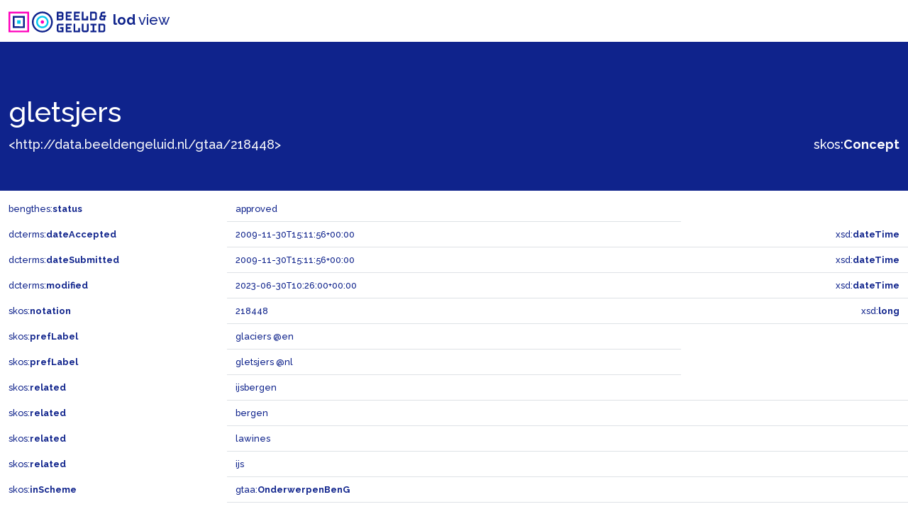

--- FILE ---
content_type: text/html; charset=utf-8
request_url: https://data.beeldengeluid.nl/gtaa/218448
body_size: 17496
content:
<!doctype html>
	<html lang="en">
	<head>
		<meta charset="utf-8">
		<meta name="viewport" content="width=device-width, initial-scale=1">
		<link href="https://cdn.jsdelivr.net/npm/bootstrap@5.1.3/dist/css/bootstrap.min.css" rel="stylesheet" integrity="sha384-1BmE4kWBq78iYhFldvKuhfTAU6auU8tT94WrHftjDbrCEXSU1oBoqyl2QvZ6jIW3" crossorigin="anonymous">
		<link rel="preconnect" href="https://fonts.googleapis.com">
		<link rel="preconnect" href="https://fonts.gstatic.com" crossorigin>
		<link href="https://fonts.googleapis.com/css2?family=Raleway:wght@500;700&display=swap" rel="stylesheet">
		<link type="text/css" rel="stylesheet" href="/static/css/beng-lod-style.css">
		<link rel="shortcut icon" href="/static/favicon.ico">
		<title>B&amp;G LOD View - Beeld &amp; Geluid</title>
		<script type="application/ld+json">{
  "@context": {
    "bengthes": "http://data.beeldengeluid.nl/schema/thes#",
    "dcterms": "http://purl.org/dc/terms/",
    "discogs": "https://api.discogs.com/artists/",
    "gtaa": "http://data.beeldengeluid.nl/gtaa/",
    "muziekweb": "https://data.muziekweb.nl/Link/",
    "owl": "http://www.w3.org/2002/07/owl#",
    "rdf": "http://www.w3.org/1999/02/22-rdf-syntax-ns#",
    "rdfs": "http://www.w3.org/2000/01/rdf-schema#",
    "sdo": "https://schema.org/",
    "skos": "http://www.w3.org/2004/02/skos/core#",
    "skosxl": "http://www.w3.org/2008/05/skos-xl#",
    "som": "https://data.muziekschatten.nl/som/",
    "wd": "http://www.wikidata.org/entity/",
    "xml": "http://www.w3.org/XML/1998/namespace",
    "xsd": "http://www.w3.org/2001/XMLSchema#"
  },
  "@graph": [
    {
      "@id": "http://data.beeldengeluid.nl/gtaa/217978",
      "@type": [
        "http://www.w3.org/2004/02/skos/core#Concept",
        "http://www.w3.org/2000/01/rdf-schema#Resource"
      ],
      "http://www.w3.org/2004/02/skos/core#prefLabel": {
        "@language": "nl",
        "@value": "ijs"
      }
    },
    {
      "@id": "http://data.beeldengeluid.nl/gtaa/217447",
      "@type": [
        "http://www.w3.org/2000/01/rdf-schema#Resource",
        "http://www.w3.org/2004/02/skos/core#Concept"
      ],
      "http://www.w3.org/2004/02/skos/core#prefLabel": {
        "@language": "nl",
        "@value": "bergen"
      }
    },
    {
      "@id": "http://data.beeldengeluid.nl/gtaa/218085",
      "@type": [
        "http://www.w3.org/2000/01/rdf-schema#Resource",
        "http://www.w3.org/2004/02/skos/core#Concept"
      ],
      "http://www.w3.org/2004/02/skos/core#prefLabel": {
        "@language": "nl",
        "@value": "ijsbergen"
      }
    },
    {
      "@id": "http://data.beeldengeluid.nl/gtaa/218774",
      "@type": [
        "http://www.w3.org/2004/02/skos/core#Concept",
        "http://www.w3.org/2000/01/rdf-schema#Resource"
      ],
      "http://www.w3.org/2004/02/skos/core#prefLabel": {
        "@language": "nl",
        "@value": "lawines"
      }
    },
    {
      "@id": "http://data.beeldengeluid.nl/gtaa/218448/label/cd899b71-0e32-4e3d-ab58-064939a39ce9",
      "@type": "http://www.w3.org/2008/05/skos-xl#Label",
      "http://www.w3.org/2008/05/skos-xl#literalForm": {
        "@language": "nl",
        "@value": "gletsjers"
      }
    },
    {
      "@id": "http://data.beeldengeluid.nl/gtaa/218448/label/0xd4316de04c9b05c1",
      "@type": "http://www.w3.org/2008/05/skos-xl#Label",
      "http://www.w3.org/2008/05/skos-xl#literalForm": {
        "@language": "en",
        "@value": "glaciers"
      }
    },
    {
      "@id": "http://data.beeldengeluid.nl/gtaa/218448",
      "@type": [
        "http://www.w3.org/2000/01/rdf-schema#Resource",
        "http://www.w3.org/2004/02/skos/core#Concept"
      ],
      "http://data.beeldengeluid.nl/schema/thes#inSet": {
        "@id": "http://data.beeldengeluid.nl/set/gtaa"
      },
      "http://data.beeldengeluid.nl/schema/thes#status": "approved",
      "http://purl.org/dc/terms/dateAccepted": {
        "@type": "http://www.w3.org/2001/XMLSchema#dateTime",
        "@value": "2009-11-30T15:11:56+00:00"
      },
      "http://purl.org/dc/terms/dateSubmitted": {
        "@type": "http://www.w3.org/2001/XMLSchema#dateTime",
        "@value": "2009-11-30T15:11:56+00:00"
      },
      "http://purl.org/dc/terms/modified": {
        "@type": "http://www.w3.org/2001/XMLSchema#dateTime",
        "@value": "2023-06-30T10:26:00+00:00"
      },
      "http://www.w3.org/2004/02/skos/core#broadMatch": {
        "@id": "http://data.beeldengeluid.nl/gtaa/24903"
      },
      "http://www.w3.org/2004/02/skos/core#inScheme": {
        "@id": "http://data.beeldengeluid.nl/gtaa/OnderwerpenBenG"
      },
      "http://www.w3.org/2004/02/skos/core#notation": {
        "@type": "http://www.w3.org/2001/XMLSchema#long",
        "@value": "218448"
      },
      "http://www.w3.org/2004/02/skos/core#prefLabel": [
        {
          "@language": "en",
          "@value": "glaciers"
        },
        {
          "@language": "nl",
          "@value": "gletsjers"
        }
      ],
      "http://www.w3.org/2004/02/skos/core#related": [
        {
          "@id": "http://data.beeldengeluid.nl/gtaa/218085"
        },
        {
          "@id": "http://data.beeldengeluid.nl/gtaa/217447"
        },
        {
          "@id": "http://data.beeldengeluid.nl/gtaa/218774"
        },
        {
          "@id": "http://data.beeldengeluid.nl/gtaa/217978"
        }
      ],
      "http://www.w3.org/2004/02/skos/core#topConceptOf": {
        "@id": "http://data.beeldengeluid.nl/gtaa/OnderwerpenBenG"
      },
      "http://www.w3.org/2008/05/skos-xl#prefLabel": [
        {
          "@id": "http://data.beeldengeluid.nl/gtaa/218448/label/0xd4316de04c9b05c1"
        },
        {
          "@id": "http://data.beeldengeluid.nl/gtaa/218448/label/cd899b71-0e32-4e3d-ab58-064939a39ce9"
        }
      ],
      "https://schema.org/publisher": {
        "@id": "https://www.beeldengeluid.nl/"
      },
      "https://schema.org/sdLicense": {
        "@id": "https://creativecommons.org/publicdomain/zero/1.0/"
      },
      "https://schema.org/sdPublisher": {
        "@id": "https://www.beeldengeluid.nl/"
      }
    },
    {
      "@id": "http://data.beeldengeluid.nl/gtaa/24903",
      "@type": [
        "http://www.w3.org/2004/02/skos/core#Concept",
        "http://www.w3.org/2000/01/rdf-schema#Resource"
      ],
      "http://www.w3.org/2004/02/skos/core#prefLabel": {
        "@language": "nl",
        "@value": "14N1 natuur, dieren en planten"
      }
    }
  ]
}</script>
	</head>
	<body>
		<nav class="navbar navbar-light bg-white">
			<div class="container-fluid">
				<span class="navbar-brand">
					<img src="/static/images/B&amp;G_logo_RGB_liggend_RL.svg" alt="Beeld & Geluid logo" width="142" height="30" class="d-inline-block align-text-top">
					<strong>lod</strong> view
				</span>
			</div>
		</nav>
		
<header class="py-2 mb-2">
	<div class="container-fluid">
		<div class="row align-items-end">
			<div class="col-6">
				
					
						<h1>gletsjers</h1>
					
				
				<a class="link-light" title="&lt;http://data.beeldengeluid.nl/gtaa/218448&gt;" href="http://data.beeldengeluid.nl/gtaa/218448" target="_blank">&lt;http://data.beeldengeluid.nl/gtaa/218448&gt;</a>
			</div>
			<div class="col-6 text-end">
				
					
						<a title="&lt;http://www.w3.org/2004/02/skos/core#Concept&gt;" href="http://www.w3.org/2004/02/skos/core#Concept" target="_blank" id="header_rdf_type">skos:<span class="fw-bold">Concept</span></a>
					
				
			</div>
		</div>
	</div>
</header>

		
<div class="container-fluid">
	
	<div class="row">
		<div class="col-3 py-2">
			<a title="&lt;http://data.beeldengeluid.nl/schema/thes#status&gt;" href="http://data.beeldengeluid.nl/schema/thes#status" target="_blank">bengthes:<span class="fw-bold">status</span></a>
		</div>
		<div class="col-6 py-2 border-bottom">approved</div>
		
	</div>
	
	<div class="row">
		<div class="col-3 py-2">
			<a title="&lt;http://purl.org/dc/terms/dateAccepted&gt;" href="http://purl.org/dc/terms/dateAccepted" target="_blank">dcterms:<span class="fw-bold">dateAccepted</span></a>
		</div>
		<div class="col-6 py-2 border-bottom">2009-11-30T15:11:56+00:00</div>
		
			<div class="col-3 py-2 border-bottom text-end">xsd:<span class="fw-bold">dateTime</span></div>
		
	</div>
	
	<div class="row">
		<div class="col-3 py-2">
			<a title="&lt;http://purl.org/dc/terms/dateSubmitted&gt;" href="http://purl.org/dc/terms/dateSubmitted" target="_blank">dcterms:<span class="fw-bold">dateSubmitted</span></a>
		</div>
		<div class="col-6 py-2 border-bottom">2009-11-30T15:11:56+00:00</div>
		
			<div class="col-3 py-2 border-bottom text-end">xsd:<span class="fw-bold">dateTime</span></div>
		
	</div>
	
	<div class="row">
		<div class="col-3 py-2">
			<a title="&lt;http://purl.org/dc/terms/modified&gt;" href="http://purl.org/dc/terms/modified" target="_blank">dcterms:<span class="fw-bold">modified</span></a>
		</div>
		<div class="col-6 py-2 border-bottom">2023-06-30T10:26:00+00:00</div>
		
			<div class="col-3 py-2 border-bottom text-end">xsd:<span class="fw-bold">dateTime</span></div>
		
	</div>
	
	<div class="row">
		<div class="col-3 py-2">
			<a title="&lt;http://www.w3.org/2004/02/skos/core#notation&gt;" href="http://www.w3.org/2004/02/skos/core#notation" target="_blank">skos:<span class="fw-bold">notation</span></a>
		</div>
		<div class="col-6 py-2 border-bottom">218448</div>
		
			<div class="col-3 py-2 border-bottom text-end">xsd:<span class="fw-bold">long</span></div>
		
	</div>
	
	<div class="row">
		<div class="col-3 py-2">
			<a title="&lt;http://www.w3.org/2004/02/skos/core#prefLabel&gt;" href="http://www.w3.org/2004/02/skos/core#prefLabel" target="_blank">skos:<span class="fw-bold">prefLabel</span></a>
		</div>
		<div class="col-6 py-2 border-bottom">glaciers @en</div>
		
	</div>
	
	<div class="row">
		<div class="col-3 py-2">
			<a title="&lt;http://www.w3.org/2004/02/skos/core#prefLabel&gt;" href="http://www.w3.org/2004/02/skos/core#prefLabel" target="_blank">skos:<span class="fw-bold">prefLabel</span></a>
		</div>
		<div class="col-6 py-2 border-bottom">gletsjers @nl</div>
		
	</div>
	
	
	<div class="row">
		<div class="col-3 py-2">
			<a title="&lt;http://www.w3.org/2004/02/skos/core#related&gt;" href="http://www.w3.org/2004/02/skos/core#related" target="_blank">skos:<span class="fw-bold">related</span></a>
		</div>
		<div class="col-9 py-2 border-bottom">
			
				
					<a title="&lt;http://data.beeldengeluid.nl/gtaa/218085&gt;" href="http://data.beeldengeluid.nl/gtaa/218085" target="_blank">ijsbergen</a>
				
			
		</div>
	</div>
	
	<div class="row">
		<div class="col-3 py-2">
			<a title="&lt;http://www.w3.org/2004/02/skos/core#related&gt;" href="http://www.w3.org/2004/02/skos/core#related" target="_blank">skos:<span class="fw-bold">related</span></a>
		</div>
		<div class="col-9 py-2 border-bottom">
			
				
					<a title="&lt;http://data.beeldengeluid.nl/gtaa/217447&gt;" href="http://data.beeldengeluid.nl/gtaa/217447" target="_blank">bergen</a>
				
			
		</div>
	</div>
	
	<div class="row">
		<div class="col-3 py-2">
			<a title="&lt;http://www.w3.org/2004/02/skos/core#related&gt;" href="http://www.w3.org/2004/02/skos/core#related" target="_blank">skos:<span class="fw-bold">related</span></a>
		</div>
		<div class="col-9 py-2 border-bottom">
			
				
					<a title="&lt;http://data.beeldengeluid.nl/gtaa/218774&gt;" href="http://data.beeldengeluid.nl/gtaa/218774" target="_blank">lawines</a>
				
			
		</div>
	</div>
	
	<div class="row">
		<div class="col-3 py-2">
			<a title="&lt;http://www.w3.org/2004/02/skos/core#related&gt;" href="http://www.w3.org/2004/02/skos/core#related" target="_blank">skos:<span class="fw-bold">related</span></a>
		</div>
		<div class="col-9 py-2 border-bottom">
			
				
					<a title="&lt;http://data.beeldengeluid.nl/gtaa/217978&gt;" href="http://data.beeldengeluid.nl/gtaa/217978" target="_blank">ijs</a>
				
			
		</div>
	</div>
	
	<div class="row">
		<div class="col-3 py-2">
			<a title="&lt;http://www.w3.org/2004/02/skos/core#inScheme&gt;" href="http://www.w3.org/2004/02/skos/core#inScheme" target="_blank">skos:<span class="fw-bold">inScheme</span></a>
		</div>
		<div class="col-9 py-2 border-bottom">
			
				<a title="&lt;http://data.beeldengeluid.nl/gtaa/OnderwerpenBenG&gt;" href="http://data.beeldengeluid.nl/gtaa/OnderwerpenBenG" target="_blank">gtaa:<span class="fw-bold">OnderwerpenBenG</span></a>
			
		</div>
	</div>
	
	<div class="row">
		<div class="col-3 py-2">
			<a title="&lt;http://www.w3.org/2004/02/skos/core#topConceptOf&gt;" href="http://www.w3.org/2004/02/skos/core#topConceptOf" target="_blank">skos:<span class="fw-bold">topConceptOf</span></a>
		</div>
		<div class="col-9 py-2 border-bottom">
			
				<a title="&lt;http://data.beeldengeluid.nl/gtaa/OnderwerpenBenG&gt;" href="http://data.beeldengeluid.nl/gtaa/OnderwerpenBenG" target="_blank">gtaa:<span class="fw-bold">OnderwerpenBenG</span></a>
			
		</div>
	</div>
	
	<div class="row">
		<div class="col-3 py-2">
			<a title="&lt;http://www.w3.org/2008/05/skos-xl#prefLabel&gt;" href="http://www.w3.org/2008/05/skos-xl#prefLabel" target="_blank">skosxl:<span class="fw-bold">prefLabel</span></a>
		</div>
		<div class="col-9 py-2 border-bottom">
			
				<div class="row">
					<div class="col py-2 border-bottom">
						<a title="&lt;http://www.w3.org/2008/05/skos-xl#literalForm&gt;" href="http://www.w3.org/2008/05/skos-xl#literalForm" target="_blank">skosxl:<span class="fw-bold">literalForm</span></a>
					</div>
					<div class="col py-2 border-bottom">glaciers @en</div>
				</div>
			
		</div>
	</div>
	
	<div class="row">
		<div class="col-3 py-2">
			<a title="&lt;http://www.w3.org/2008/05/skos-xl#prefLabel&gt;" href="http://www.w3.org/2008/05/skos-xl#prefLabel" target="_blank">skosxl:<span class="fw-bold">prefLabel</span></a>
		</div>
		<div class="col-9 py-2 border-bottom">
			
				<div class="row">
					<div class="col py-2 border-bottom">
						<a title="&lt;http://www.w3.org/2008/05/skos-xl#literalForm&gt;" href="http://www.w3.org/2008/05/skos-xl#literalForm" target="_blank">skosxl:<span class="fw-bold">literalForm</span></a>
					</div>
					<div class="col py-2 border-bottom">gletsjers @nl</div>
				</div>
			
		</div>
	</div>
	
	<div class="row">
		<div class="col-3 py-2">
			<a title="&lt;http://www.w3.org/2004/02/skos/core#broadMatch&gt;" href="http://www.w3.org/2004/02/skos/core#broadMatch" target="_blank">skos:<span class="fw-bold">broadMatch</span></a>
		</div>
		<div class="col-9 py-2 border-bottom">
			
				
					<a title="&lt;http://data.beeldengeluid.nl/gtaa/24903&gt;" href="http://data.beeldengeluid.nl/gtaa/24903" target="_blank">14N1 natuur, dieren en planten</a>
				
			
		</div>
	</div>
	
	<div class="row">
		<div class="col-3 py-2">
			<a title="&lt;http://data.beeldengeluid.nl/schema/thes#inSet&gt;" href="http://data.beeldengeluid.nl/schema/thes#inSet" target="_blank">bengthes:<span class="fw-bold">inSet</span></a>
		</div>
		<div class="col-9 py-2 border-bottom">
			
				<a title="&lt;http://data.beeldengeluid.nl/set/gtaa&gt;" href="http://data.beeldengeluid.nl/set/gtaa" target="_blank">ns2:<span class="fw-bold">gtaa</span></a>
			
		</div>
	</div>
	
	<div class="row">
		<div class="col-3 py-2">
			<a title="&lt;https://schema.org/publisher&gt;" href="https://schema.org/publisher" target="_blank">sdo:<span class="fw-bold">publisher</span></a>
		</div>
		<div class="col-9 py-2 border-bottom">
			
				<a title="&lt;https://www.beeldengeluid.nl/&gt;" href="https://www.beeldengeluid.nl/" target="_blank">https://www.beeldengeluid.nl/</a>
			
		</div>
	</div>
	
	<div class="row">
		<div class="col-3 py-2">
			<a title="&lt;https://schema.org/sdPublisher&gt;" href="https://schema.org/sdPublisher" target="_blank">sdo:<span class="fw-bold">sdPublisher</span></a>
		</div>
		<div class="col-9 py-2 border-bottom">
			
				<a title="&lt;https://www.beeldengeluid.nl/&gt;" href="https://www.beeldengeluid.nl/" target="_blank">https://www.beeldengeluid.nl/</a>
			
		</div>
	</div>
	
	<div class="row">
		<div class="col-3 py-2">
			<a title="&lt;https://schema.org/sdLicense&gt;" href="https://schema.org/sdLicense" target="_blank">sdo:<span class="fw-bold">sdLicense</span></a>
		</div>
		<div class="col-9 py-2 border-bottom">
			
				<a title="&lt;https://creativecommons.org/publicdomain/zero/1.0/&gt;" href="https://creativecommons.org/publicdomain/zero/1.0/" target="_blank">https://creativecommons.org/publicdomain/zero/1.0/</a>
			
		</div>
	</div>
	
	
</div>
<div id="bnodes" class="empty"></div>
<div id="inverses"></div>
<div id="lodCloud" class="empty"></div>

		
<footer class="py-2 text-white">
	<div class="container-fluid">
		<div class="row">
			<div class="col-8">
				<nav class="navbar navbar-dark bg-transparent">
					<span class="navbar-brand">
						<img src="/static/images/B&amp;G_logo_RGB_liggend_RL_Blauw.svg" alt="Beeld & Geluid logo" width="142" height="30" class="d-inline-block align-text-top">
						<strong>lod</strong> view
					</span>
				</nav>
			</div>
			<div class="col-4">
				<div class="py-2">
					data from: <a class="text-white" title="https://cat.apis.beeldengeluid.nl/sparql" href="https://cat.apis.beeldengeluid.nl/sparql" target="_blank">https://cat.apis.beeldengeluid.nl/sparql</a><br>
<!--					view as: <a class="text-white" title="application/ld+json" href="http://data.beeldengeluid.nl/gtaa/218448" target="_blank">ld+json</a>-->
				</div>
			</div>
		</div>
	</div>
</footer>

	</body>
</html>